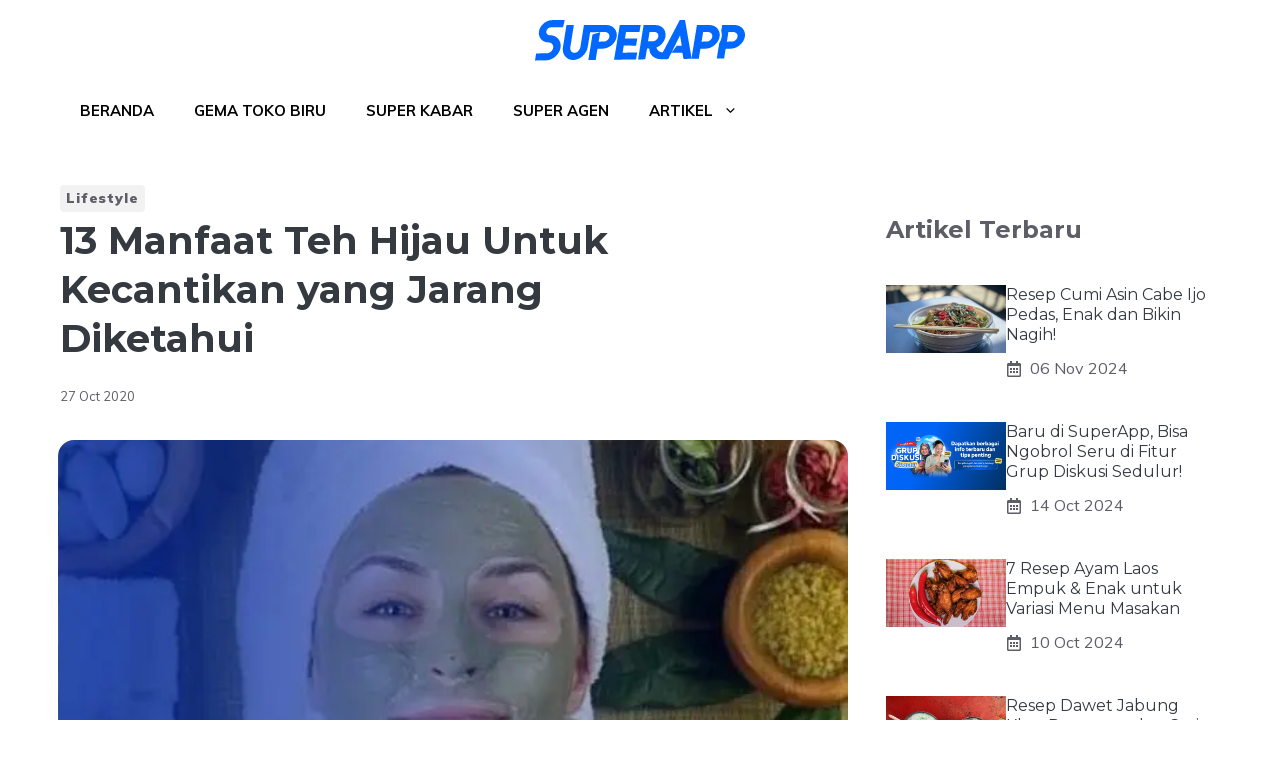

--- FILE ---
content_type: text/css
request_url: https://superapp.id/blog/wp-content/plugins/sliderme/assets/inuserpov.css?ver=6.6.1
body_size: -91
content:
.popupdom{
    position: fixed;
    height: 100%;
    width: 100%;
    background-color: rgba(0, 0, 0, 0.4);
    z-index: 99999;
    top: 0;
    left: 0;
    display: flex;
    justify-content: center;
    align-items: center
}
.popup-img-container{
    display: flex;
    justify-content: center;
    align-items: center;
    position: relative;
}
.popup-img{
    max-width: 800px;
    max-height: 75%;
    border-radius: 16px;
}
.close-popup-id{
    position: absolute;
    top: 10px;
    right: 10px;
    color: #fff;
    font-size: 28px;
    cursor: pointer;
    font-weight: bold;
}
.close-popup-id img{
    height: 20px;
    width: 20px;
}

.popupdom-body{
    position: relative;
}

#homepage-image-slider{
    min-height: 100px;
    display: flex;
    justify-content: center;
    align-items: center;
    margin-top: 10px;
    padding: 20px;
}
.inarticle-banner{
    height: 150px;
    width: 100%;
    display: flex;
    margin: 10px auto;
    padding: 0 !important;
}
.inarticle-banner a img{
    border-radius: 4px;
    height: 150px;
    width: 875px;
}
.video-embed{
    width: 100%;
    text-align: center;
}
.video-embed-iframe{
    height: 300px !important;
    width: 70% !important;
}

--- FILE ---
content_type: image/svg+xml
request_url: https://superapp.id/blog/wp-content/uploads/2024/08/Logo-01-1.svg
body_size: 1999
content:
<?xml version="1.0" encoding="UTF-8"?>
<svg id="Layer_1" data-name="Layer 1" xmlns="http://www.w3.org/2000/svg" viewBox="0 0 645.38 127.06">
  <defs>
    <style>
      .cls-1 {
        opacity: .25;
      }

      .cls-1, .cls-2 {
        fill: #0068ff;
        stroke-width: 0px;
      }
    </style>
  </defs>
  <g>
    <path class="cls-2" d="m250.98,52.38c-.83,5.12-2.57,9.87-5.29,14.31-2.71,4.43-6.02,8.37-9.96,11.79-3.94,3.41-8.41,6.09-13.39,8.09-4.91,1.97-9.97,2.99-15.25,3.05-4.98.06-9.97.11-14.95.19-.97,5.66-1.94,11.34-2.83,17-.89,5.65-1.92,12.25-2.81,17.9-7.59.14-15.1.27-22.62.4,2.91-18.12,5.94-37.16,8.84-55.26l3.9-24.45,23.85-7.66c-1.56,9.97-3.2,19.93-4.76,29.89,4.98-.04,9.97-.08,14.95-.12,2.16-.02,4.23-.44,6.17-1.2,2-.78,3.81-1.81,5.43-3.18,1.58-1.33,2.93-2.91,4.1-4.75,1.13-1.79,1.82-3.76,2.15-5.87.33-2.09.23-4.03-.29-5.85-.52-1.79-1.47-3.38-2.61-4.7-1.17-1.36-2.61-2.37-4.39-3.13-1.71-.73-3.64-1.13-5.8-1.12-4.98.01-9.97.03-14.95.03l-31.05.43c-.62,3.89-1.23,7.79-1.83,11.68-1.75,11.44-3.63,22.87-5.43,34.3-.87,5.54-2.7,10.76-5.5,15.72-2.78,4.91-6.16,9.24-10.19,12.89-4.08,3.68-8.56,6.59-13.54,8.82-4.92,2.19-10.05,3.33-15.33,3.43-5.28.09-10.05-.85-14.35-2.93-4.25-2.05-7.81-4.91-10.71-8.49-2.91-3.58-4.99-7.83-6.18-12.76-1.19-4.93-1.32-10.2-.44-15.81,1.8-11.56,3.68-23.15,5.43-34.72,1.74-11.56,3.64-23.12,5.5-34.68,7.51-.01,15.1-.03,22.69-.04-1.86,11.52-3.76,23.05-5.51,34.56-1.74,11.53-3.59,23.07-5.43,34.61-.39,2.49-.44,4.85,0,7.03.45,2.2,1.3,4.1,2.46,5.76,1.14,1.63,2.6,2.93,4.31,3.86,1.71.92,3.65,1.37,5.8,1.33,2.16-.03,4.24-.53,6.25-1.51,2.01-.97,3.8-2.29,5.43-3.97,1.64-1.69,3.06-3.61,4.24-5.81,1.19-2.2,2.06-4.55,2.46-7.04,1.83-11.48,3.68-22.96,5.43-34.43.98-6.42,5.5-34.39,5.5-34.39h.71l30.24.03c4.61.01,9.22.01,13.83.02h8.15c5.19.01,10.38.01,15.58.02,5.28,0,10.04.97,14.36,2.89,4.31,1.91,7.9,4.53,10.78,7.91,2.85,3.35,4.91,7.28,6.18,11.73,1.26,4.47,1.47,9.21.67,14.2Z"/>
    <path class="cls-2" d="m71.27,58.7c-3.03-3.57-6.78-6.31-11.31-8.3-4.47-1.97-9.38-2.95-14.8-2.89-3.42.04-6.17-1.13-8.18-3.5-2-2.36-2.69-5.3-2.16-8.78.51-3.36,2.18-6.23,4.91-8.67,2.69-2.41,5.8-3.65,9.3-3.68,7.83-.07,37.08-.46,37.08-.46L91.48,0s-30.97.35-38.96.4c-4.76.04-9.45,1-13.99,2.9-4.53,1.9-8.64,4.42-12.28,7.59-3.58,3.13-6.62,6.84-9.15,11.07-2.53,4.23-4.13,8.75-4.91,13.56-.78,4.8-.57,9.31.67,13.58,1.22,4.21,3.12,7.88,5.73,10.96,2.6,3.07,5.95,5.51,9.89,7.32,3.94,1.8,8.33,2.67,13.17,2.59,2.23-.04,4.39.4,6.32,1.26,1.93.86,3.57,2.08,4.84,3.62,1.26,1.53,2.12,3.35,2.68,5.42.56,2.09.73,4.28.37,6.54-.38,2.41-1.22,4.62-2.45,6.67-1.22,2.03-2.66,3.85-4.39,5.36-1.77,1.54-3.72,2.75-5.95,3.67-2.3.95-4.54,1.42-6.84,1.46-10.93.17-21.87.36-32.73.55-1.19,7.51-2.38,15.02-3.5,22.52,10.86-.19,21.8-.38,32.73-.57,5.36-.09,10.65-1.17,15.77-3.3,5.06-2.1,9.75-5,13.91-8.65,4.17-3.66,7.63-7.92,10.49-12.72,2.87-4.82,4.73-9.91,5.58-15.29.86-5.49.67-10.62-.67-15.36-1.34-4.76-3.56-8.94-6.55-12.47Z"/>
    <path class="cls-2" d="m310.52,80.12l3.7-22.13s-25.29,0-37.86.13c1.12-6.88,3.35-20.66,3.35-20.66l41.5.14s2.38-14.51,3.57-21.78c-21.42.17-42.85-.22-64.19-.15-2.98,17.83-5.8,35.68-8.7,53.52-2.9,17.86-6,37.1-8.9,54.99,22.46-.39,67.47-.87,67.47-.87l3.58-21.55-44.79.28,3.55-22.03,37.73.12Z"/>
    <path class="cls-2" d="m481.18,118.77L461.01,0l-16.05.07-49.49,95.88h-.01l-2.46,4.78-2.05.03c-4.61.09-8.29-1.71-11.61-4.36-3.32-2.65-5.32-6.16-6.01-10.52,7.25-3.02,13.37-7.6,18.36-13.74,5-6.14,8.07-12.91,9.24-20.31.78-4.97.57-9.66-.63-14.08-1.2-4.41-3.18-8.27-5.93-11.56-2.76-3.29-6.21-5.85-10.34-7.67-4.14-1.83-8.74-2.7-13.82-2.61l-36.47-.15-16.93,107.56,21.78-.39,5.75-33.58,6.91-.13c.27,4.84.93,9.9,2.87,13.95,1.95,4.06,4.56,7.53,7.85,10.41,3.28,2.88,7.06,5.11,11.35,6.7,4.29,1.6,8.98,2.14,14.07,2.19h.54s.87,0,.87,0h.64s19.88-.21,19.88-.21l36.49-74.4,5.01,32.4-14.9.2-16.88,22.03,33.9-.1,3.6,19.3,24.23-.41h.83s-.42-2.51-.42-2.51Zm-108.26-56.79c-1.54,1.36-3.26,2.43-5.16,3.21-1.91.79-3.9,1.2-5.97,1.23l-14.35.27,4.58-29.18,14.72.02c2.07-.04,3.94.3,5.61,1.02s3.06,1.73,4.18,3.03c1.11,1.31,1.63,2.27,2.16,4.05.52,1.78.62,3.7.29,5.79-.33,2.07-1.04,4.02-2.12,5.82-1.1,1.81-2.41,3.39-3.94,4.74Z"/>
  </g>
  <path class="cls-1" d="m406.94,100.66s-3.95-1.04-6.59-2.07c-1.79-.7-3.79-1.92-4.89-2.63l-2.46,4.77h0s13.94-.07,13.94-.07Z"/>
  <path class="cls-2" d="m566.6,38.18c-1.26-4.46-3.33-8.38-6.18-11.73-2.88-3.38-6.47-6-10.78-7.92-4.31-1.92-9.07-2.89-14.36-2.89-5.2,0-10.39,0-15.58-.01h0s-8.15,0-8.15,0c-4.61,0-9.23,0-13.84-.02,0,0,0,0,0,0h-.09s-8.61,54.24-8.61,54.24c-2.9,18.1-8.25,51.49-8.25,51.49l22.73-.28s1.22-8.6,2.11-14.25c.89-5.66,1.86-11.34,2.83-17.01,4.99-.07,9.97-.13,14.95-.18,5.28-.06,10.34-1.09,15.25-3.05,4.98-2,9.45-4.68,13.39-8.09,3.95-3.42,7.26-7.36,9.97-11.79,2.72-4.44,4.45-9.19,5.28-14.31.81-4.99.59-9.73-.67-14.19Zm-21.8,14.32c-.34,2.12-1.02,4.08-2.16,5.88-1.17,1.84-2.52,3.42-4.09,4.75-1.62,1.37-3.43,2.4-5.43,3.18-1.94.76-4.02,1.17-6.17,1.19-4.98.05-9.97.09-14.95.12,1.56-9.96,3.2-19.92,4.76-29.89,4.98,0,9.97-.03,14.95-.04,2.16,0,4.08.39,5.8,1.12,1.78.76,3.22,1.77,4.39,3.12,1.14,1.32,2.09,2.91,2.6,4.71.52,1.82.63,3.76.3,5.84Z"/>
  <path class="cls-2" d="m644.23,38.18c-1.26-4.46-3.33-8.38-6.18-11.73-2.88-3.38-6.47-6-10.78-7.92-4.31-1.92-9.07-2.89-14.36-2.89-5.2,0-10.39,0-15.58-.01h0s-8.15,0-8.15,0c-4.61,0-9.23,0-13.84-.02,0,0,0,0,0,0h-.09s-3,18.89-3,18.89c.21.63.41,1.26.59,1.91h0c1.51,5.34,1.79,11.07.83,17.01-.97,5.97-3.04,11.57-6.16,16.67-.4.65-.81,1.29-1.23,1.92-2.95,18.4-7.71,48.38-7.71,48.38l22.62-.25s1.13-7.68,2.02-13.33c.89-5.66,1.86-11.34,2.83-17.01,4.99-.07,9.97-.13,14.95-.18,5.28-.06,10.34-1.09,15.25-3.05,4.98-2,9.45-4.68,13.39-8.09,3.95-3.42,7.26-7.36,9.97-11.79,2.72-4.44,4.45-9.19,5.28-14.31.81-4.99.59-9.73-.67-14.19Zm-21.8,14.32c-.34,2.12-1.02,4.08-2.16,5.88-1.17,1.84-2.52,3.42-4.09,4.75-1.62,1.37-3.43,2.4-5.43,3.18-1.94.76-4.02,1.17-6.17,1.19-4.98.05-9.97.09-14.95.12,1.56-9.96,3.2-19.92,4.76-29.89,4.98,0,9.97-.03,14.95-.04,2.16,0,4.08.39,5.8,1.12,1.78.76,3.22,1.77,4.39,3.12,1.14,1.32,2.09,2.91,2.6,4.71.52,1.82.63,3.76.3,5.84Z"/>
</svg>

--- FILE ---
content_type: application/x-javascript
request_url: https://superapp.id/blog/wp-content/plugins/sliderme/assets/inuserpov.js?ver=6.6.1
body_size: 1298
content:
function closePopup() {
  jQuery("#popupdom-id").hide();
}
function openPopup(url, link, location) {
  const data = JSON.parse(localStorage.getItem(`superappPopup-${location}`));
  if (data && data.url == url && data.ttl > new Date().getTime()) {
    console.log("Popup already shown");
    return;
  }
  const popupDom = "<div class='popupdom' id='popupdom-id'></div>";
  const closeImg = `${window.location.origin}/blog/wp-content/plugins/sliderme/assets/close.svg`;
  const imgDom = `
      <div class='popupdom-body'>
          <a class='popup-img-container' href='#' id="popup-img-link" target="blank">
              <img class='popup-img' id='popup-img-id'/ alt='popup-img'/>
          </a>
          <span class='close-popup-id' id='close-popup-id' onclick='closePopup()'><img alt='close-icon' src='${closeImg}'></span>
      </div>
    `;
  setTimeout(() => {
    jQuery("body").append(popupDom);
    jQuery("#popupdom-id").append(imgDom);
    jQuery("#popup-img-id").attr("src", url);
    jQuery("#popup-img-link").attr("href", link);
  }, 5 * 1000);
  const storedData = {
    url,
    ttl: new Date().getTime() + 24 * 60 * 60 * 1000,
  };
  window.localStorage.setItem(
    `superappPopup-${location}`,
    JSON.stringify(storedData)
  );
}

function homepageSlider(url = null, link = null) {
  const imgDom = `
  <div class="grid-container" id="homepage-image-slider">
    <a class='slider-img-container' href='${link}' id="slider-img-link" target="blank">
        <img class='slider-img' id='slider-img-id'/ alt='slider-img' src='${url}'/>
    </a>
  </div>`;
  const nav = jQuery("#site-navigation");
  nav.after(imgDom);
}

function sidebarImage(url = null, link = null) {
  const imgDom = `
    <div id="ia-slider">
      <a class="ia-img-container" href="${link}" id="ia-img-link" target="blank">
        <img class="ia-slider-img" id="ia-slider-img-id" alt="ia-img" src="${url}">
      </a>
    </div>
  `;
  const aside = jQuery("aside");
  aside.before(imgDom);
  setTimeout(() => {
    jQuery(".inside-right-sidebar").attr("style", "top:100px !important");
  }, 1000);
}

function getHomepageBanner(location, area) {
  let settings = {
    url:
      window.location.origin +
      "/blog/wp-json/superapp-banner/v1/banners?location=" + location + "&area=" + area,
    method: "GET",
    contentType: "application/json",
  };

  jQuery
    .ajax(settings)
    .done((response) => {
      if (response.popup && response.popup.length > 0) {
        openPopup(
          response.popup[0]?.image,
          response.popup[0]?.link,
          "homepage"
        );
      }
      if (response.image && response.image.length > 0) {
        homepageSlider(response.image[0]?.image, response.image[0]?.link);
      }
    })
    .fail((jqXHR, textStatus, errorThrown) => {
      console.error("Error fetching the banner:", textStatus, errorThrown);
    });
}

function IAImages(data) {
  // get article paragraphs
  let index = 1;
  for (const p of jQuery("article p")) {
    let exists = data.find((i) => i?.paragraph_index == index);
    const elem = jQuery(p);
    if (jQuery(p).parent().prop("tagName") == "BLOCKQUOTE") {
      continue;
    }
    if (exists) {
      elem.after(`
        <div class='inarticle-banner'><a target='blank' href='${exists.link}'><img src='${exists.image}'/></a></div>
      `);
    }
    index++;
  }
}

function IAVideo(data) {
  // get article paragraphs
  let index = 1;
  for (const p of jQuery("article p")) {
    let exists = data.find((i) => i?.video_location == index);
    const elem = jQuery(p);
    if (jQuery(p).parent().prop("tagName") == "BLOCKQUOTE") {
      continue;
    }
    if (exists) {
      elem.after(`
        <div class='video-embed'><iframe class='video-embed-iframe' src='${exists.video_embed}'></iframe</div>
      `);
    }
    index++;
  }
}

function getInArticleBanner(location, category, slug, area) {
  let settings = {
    url:
      window.location.origin +
      `/blog/wp-json/superapp-banner/v1/banners?location=${location}&category=${category}&slug=${slug}&area=${area}`,
    method: "GET",
    contentType: "application/json",
  };

  jQuery
    .ajax(settings)
    .done((response) => {
      if (response.popup && response.popup.length > 0) {
        openPopup(
          response.popup[0]?.image,
          response.popup[0]?.link,
          "inarticle"
        );
      }
      if (response.image && response.image.length > 0) {
        IAImages(response.image);
      }
      if (response.video && response.video.length > 0) {
        IAVideo(response.video);
      }
    })
    .fail((jqXHR, textStatus, errorThrown) => {
      console.error("Error fetching the banner:", textStatus, errorThrown);
    });
}

function getSidebarBanner(location, category, slug, area) {
  let settings = {
    url:
      window.location.origin +
      `/blog/wp-json/superapp-banner/v1/banners?location=${location}&category=${category}&slug=${slug}&area=${area}`,
    method: "GET",
    contentType: "application/json",
  };

  jQuery
    .ajax(settings)
    .done((response) => {
      if (response.image.length > 0) {
        sidebarImage(response.image[0]?.image, response.image[0]?.link);
      }
    })
    .fail((jqXHR, textStatus, errorThrown) => {
      console.error("Error fetching the banner:", textStatus, errorThrown);
    });
}

function getIPLocation() {
  const storedData = JSON.parse(
    window.localStorage.getItem("superappIPLocation")
  );
  if (storedData && storedData.ttl > new Date().getTime()) {
    return;
  }
  let settings = {
    url: window.location.origin + `/blog/wp-json/superapp-banner/v1/city`,
    method: "GET",
    contentType: "application/json",
  };

  jQuery
    .ajax(settings)
    .done((response) => {
      window.localStorage.setItem(
        "superappIPLocation",
        JSON.stringify({
          data: response,
          ttl: new Date().getTime() + 24 * 60 * 60 * 1000,
        })
      );
    })
    .fail((jqXHR, textStatus, errorThrown) => {
      console.error("Error fetching the banner:", textStatus, errorThrown);
    });
}

jQuery(document).ready(() => {
  const isHome = jQuery("body").hasClass("home");
  const isSinglePost = jQuery("body").hasClass("single-post");
  getIPLocation();
  const area = JSON.parse(window.localStorage.getItem("superappIPLocation"))?.data?.city;
  if (isHome) {
    getHomepageBanner("homepage", area);
  }
  if (isSinglePost) {
    const postProps = window.location.pathname
      .split("/")
      .filter((i) => i != "");
    const postCategory = postProps[1];
    const postSlug = postProps[2];
    getInArticleBanner("inarticle", postCategory, postSlug, area);
    getSidebarBanner("side", postCategory, postSlug, area);
  }

  jQuery(".homepostarticle1").each(function() {
    let dataBg = jQuery(this).find("h3 a").attr("href");
    jQuery(this).wrap("<a href='" + dataBg + "'></a>");
  });
  jQuery(".homepostarticle2").each(function() {
    let dataBg = jQuery(this).find("h4 a").attr("href");
    jQuery(this).wrap("<a href='" + dataBg + "'></a>");
  });
  jQuery(".homepostarticle3").each(function() {
    let dataBg = jQuery(this).find("h4 a").attr("href");
    jQuery(this).wrap("<a href='" + dataBg + "'></a>");
  });
});
